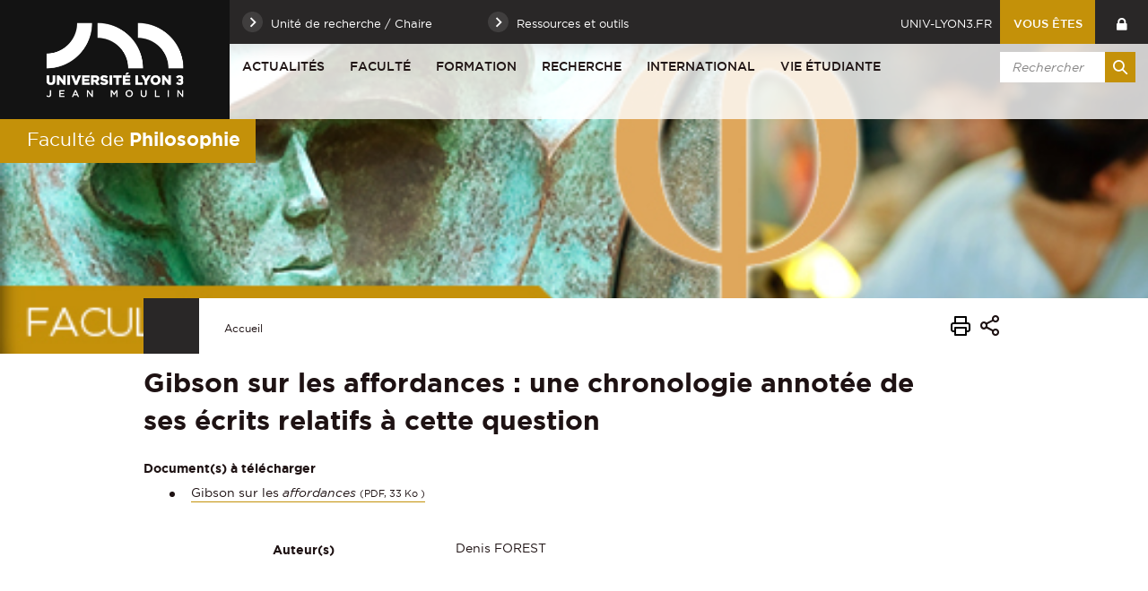

--- FILE ---
content_type: text/html;charset=UTF-8
request_url: https://facdephilo.univ-lyon3.fr/gibson-sur-les-affordances-une-chronologie-annotee-de-ses-ecrits-relatifs-a-cette-question
body_size: 12375
content:
























<!-- Ne pas supprimer l'import de FrontUtil -->







<!-- Ne pas supprimer l'import de EscapeString -->

<!DOCTYPE html>
<!--[if IE 9]>    <html class="no-js ie ie9 html" xmlns="http://www.w3.org/1999/xhtml" lang="fr" xml:lang="fr"> <![endif]-->
<!--[if gt IE 9]> <html class="no-js ie html" xmlns="http://www.w3.org/1999/xhtml" lang="fr" xml:lang="fr"> <![endif]-->
<!--[if !IE]> --> <html class="no-js html" xmlns="http://www.w3.org/1999/xhtml" lang="fr" xml:lang="fr"> <!-- <![endif]-->
<head>
    
    <!-- Google Tag Manager -->
    <script type="opt-in" data-type="application/javascript" data-name="analytics_cookies">
    (function(w,d,s,l,i){w[l]=w[l]||[];w[l].push({'gtm.start':
            new Date().getTime(),event:'gtm.js'});var f=d.getElementsByTagName(s)[0],
        j=d.createElement(s),dl=l!='dataLayer'?'&l='+l:'';j.async=true;j.src=
        'https://www.googletagmanager.com/gtm.js?id='+i+dl;f.parentNode.insertBefore(j,f);
    })(window,document,'script','dataLayer','GTM-PR34Q6V');</script>
    <!-- End Google Tag Manager -->

    <meta name="google-site-verification" content="X-r4saRCeMkEs5n9wNWq3JHZ6y7LoyTHbVkvZFRsm4s" />

    <meta name="viewport" content="width=device-width, initial-scale=1.0" />
    













<!-- Ne pas supprimer l'import de FrontUtil -->
<!-- Ne pas supprimer l'import de PropertyHelper -->


<!-- Ne pas supprimer l'import de EscapeString -->
<meta name="description" content="" />
        <meta name="DC.Description" lang="fr-FR" content="" />
        <meta itemprop="description" content="" />
        <meta property="og:description" content="" />
        
        <meta itemprop="name" content="Gibson sur les affordances : une chronologie annotée de ses écrits relatifs à cette question" />
        <meta property="og:title" content="Gibson sur les affordances : une chronologie annotée de ses écrits relatifs à cette question" />
        <meta property="og:site_name" content="Faculté de Philosophie - Université Jean Moulin Lyon 3" />
        <meta property="og:type" content="article" />
        <meta property="og:url" content="https://facdephilo.univ-lyon3.fr/gibson-sur-les-affordances-une-chronologie-annotee-de-ses-ecrits-relatifs-a-cette-question" />
        <meta itemprop="image" content="https://facdephilo.univ-lyon3.fr/images/logo.png" />
        <meta property="og:image" content="https://facdephilo.univ-lyon3.fr/images/logo.png" />
<meta http-equiv="content-type" content="text/html; charset=utf-8" />
<title>Gibson sur les affordances : une chronologie annotée de ses écrits relatifs à cette question - Faculté de Philosophie - Université Jean Moulin Lyon 3</title><link rel="canonical" href="/gibson-sur-les-affordances-une-chronologie-annotee-de-ses-ecrits-relatifs-a-cette-question" />
<link rel="icon" type="image/png" href="/uas/phi/FAVICON/favicon.png" />
<meta http-equiv="pragma" content="no-cache" />

<link rel="schema.DC" href="http://purl.org/dc/elements/1.1/" />
<meta name="DC.Title" content="Gibson sur les affordances : une chronologie annotée de ses écrits relatifs à cette question - Faculté de Philosophie - Université Jean Moulin Lyon 3" />
<meta name="DC.Creator" content="web-philo web-philo" />
<meta name="DC.Subject" lang="fr-FR" content="" />
<meta name="DC.Description" lang="fr-FR" content="" />
<meta name="DC.Publisher" content="web-philo web-philo" />
<meta name="DC.Date.created" scheme="W3CDTF" content="20071029 00:00:00.0" />
<meta name="DC.Date.modified" scheme="W3CDTF" content="20071029 00:00:00.0" />
<meta name="DC.Language" scheme="RFC3066" content="fr-FR" />
<meta name="DC.Rights" content="Copyright &copy; Faculté de Philosophie - Université Jean Moulin Lyon 3" />

<meta name="author" lang="fr_FR" content="web-philo web-philo" />
<meta name="keywords" content="" />
<meta name="description" content="" />
<meta name="Date-Creation-yyyymmdd" content="20071029 00:00:00.0" />
<meta name="Date-Revision-yyyymmdd" content="20071029 00:00:00.0" />
<meta name="copyright" content="Copyright &copy; Faculté de Philosophie - Université Jean Moulin Lyon 3" />
<meta name="reply-to" content="webmaster@univ-lyon3.fr" />
<meta name="category" content="Internet" />
<meta name="robots" content="index, follow" />
<meta name="distribution" content="global" />
<meta name="identifier-url" content="https://facdephilo.univ-lyon3.fr/" />
<meta name="resource-type" content="document" />
<meta name="expires" content="-1" />
<meta name="Generator" content="" />
<meta name="Formatter" content="" />


    <link rel="start" title="Accueil" href="https://facdephilo.univ-lyon3.fr/" />
    <link rel="alternate" type="application/rss+xml" title="Fil RSS des dix dernières actualités" href="https://facdephilo.univ-lyon3.fr/adminsite/webservices/export_rss.jsp?NOMBRE=10&amp;CODE_RUBRIQUE=PHI-ACCUEIL&amp;LANGUE=0" />
    

    <link rel="stylesheet" type="text/css" media="screen" href="https://facdephilo.univ-lyon3.fr/wro/jQueryCSS_2017/4f09505c023ee9faad90b029013642f69c694251.css"/>
    <link rel="stylesheet" type="text/css" media="print" href="https://facdephilo.univ-lyon3.fr/wro/styles-print_2017/1fc1b2f8e0375172cba781883c94db697ef168fa.css"/>
    <link rel="stylesheet" type="text/css" media="screen" href="https://facdephilo.univ-lyon3.fr/wro/styles_2017/dd5fc69cf898c9d09824e330717dd866a631e3c6.css"/>
    














<style type="text/css" media="screen">
/*  remplacer par variable bandeau (de site) usine à sites */
#bandeau {
		background-image : url(https://facdephilo.univ-lyon3.fr/medias/photo/bandeau-philo_1380104747861.jpg);
		background-color: #19476B;
	
}




	

        :root {
            --uas-couleur-principale: #c49109;
            --uas-couleur-principale-rgb: 196 145 9;
        }

		::-webkit-selection {
		  background: #c49109;
		}

		::-moz-selection {
		  background: #c49109;
		}

		::selection {
		  background: #c49109;
		}

		h2, h5 {
		  color: #c49109;
		}

		a, .a {
		  border-color: #c49109;
		}

		cite::before, blockquote::before, q::before {
		  color: #c49109;
		}

		.highlight,
        mark{
		  background-color: #c49109;
		}

		.select_style,
		textarea,
		input[type="text"],
		input[type="password"],
		input[type="file"],
		input[type="number"],
		input[type="email"] {
		  border-color: #c49109;
		}

		button, .button {
		  border-color: #c49109;
		}

		[type="submit"],
		[type="reset"],
		[type="button"],
		.submit,
		.reset {
		  background-color: #c49109;
		}
		[type="submit"]:hover, [type="submit"]:active, [type="submit"]:focus,
		[type="reset"]:hover,
		[type="reset"]:active,
		[type="reset"]:focus,
		[type="button"]:hover,
		[type="button"]:active,
		[type="button"]:focus,
		.submit:hover,
		.submit:active,
		.submit:focus,
		.reset:hover,
		.reset:active,
		.reset:focus {
		  background-color: #896506;
		}

		header #profil {
		  background: #c49109;
		}

		.header_lien:hover, .header_lien:active, .header_lien:focus, .header_lien.active, .header_toogle__libelle-texte:hover, .header_toogle__libelle-texte:active, .header_toogle__libelle-texte:focus, .header_toogle__libelle-texte.active, .header_toogle__libelle:hover, .header_toogle__libelle:active, .header_toogle__libelle:focus, .header_toogle__libelle.active {
		  background: #c49109;
		}

		#retour_haut_page a {
		  background: #c49109;
		}

		#acces_directs .header_toogle__libelle:active::before, #acces_directs .header_toogle__libelle:focus::before, #acces_directs .header_toogle__libelle:hover::before, #acces_directs .header_toogle__libelle a:visited::before, #acces_directs .header_toogle__libelle.active::before {
		  color: #c49109;
		}

		#recherche-simple button::before {
		  background: #c49109;
		}

		#baseline {
		  background: #c49109;
		}

		#actions-fiche a:hover, #actions-fiche a:active, #actions-fiche a:focus, #actions-fiche a[aria-expanded="true"], #actions-fiche button:hover, #actions-fiche button:active, #actions-fiche button:focus, #actions-fiche button[aria-expanded="true"] {
		  color: #c49109;
		}

		#menu_principal > li > button:hover, #menu_principal > li > button:active, #menu_principal > li > button:focus, #menu_principal > li > button.active,
		#menu_principal > li > a:hover,
		#menu_principal > li > a:active,
		#menu_principal > li > a:focus,
		#menu_principal > li > a.active,
		#menu_principal > li > span:hover,
		#menu_principal > li > span:active,
		#menu_principal > li > span:focus,
		#menu_principal > li > span.active {
		  background: #c49109;
		}

		#menu_principal > li.menu__level__item--actif > button:hover, #menu_principal > li.menu__level__item--actif > button:active, #menu_principal > li.menu__level__item--actif > button:focus, #menu_principal > li.menu__level__item--actif > button.active,
		#menu_principal > li.menu__level__item--actif > a:hover,
		#menu_principal > li.menu__level__item--actif > a:active,
		#menu_principal > li.menu__level__item--actif > a:focus,
		#menu_principal > li.menu__level__item--actif > a.active,
		#menu_principal > li.menu__level__item--actif > span:hover,
		#menu_principal > li.menu__level__item--actif > span:active,
		#menu_principal > li.menu__level__item--actif > span:focus,
		#menu_principal > li.menu__level__item--actif > span.active {
		  background: #c49109;
		}

		#menu_principal > li .menu__level__items li > button:hover::before, #menu_principal > li .menu__level__items li > button:active::before, #menu_principal > li .menu__level__items li > button:focus::before,
		#menu_principal > li .menu__level__items li > a:hover::before,
		#menu_principal > li .menu__level__items li > a:active::before,
		#menu_principal > li .menu__level__items li > a:focus::before,
		#menu_principal > li .menu__level__items li > span:hover::before,
		#menu_principal > li .menu__level__items li > span:active::before,
		#menu_principal > li .menu__level__items li > span:focus::before {
		  background: #c49109;
		}

		@media screen and (min-width: 50em) {
			#menu_principal > li.menu__level__item--actif > button,
			#menu_principal > li.menu__level__item--actif > a,
			#menu_principal > li.menu__level__item--actif > span{
				background: #c49109;
			}
		}


		#menu_principal > li .menu__level__item--actif > button::before,
		#menu_principal > li .menu__level__item--actif > a::before,
		#menu_principal > li .menu__level__item--actif > span::before {
		  background: #c49109;
		}

		@media screen and (max-width: 49.99em) {
		  #menu_principal .menu__level__item--actif > button,
		  #menu_principal .menu__level__item--actif > a,
		  #menu_principal .menu__level__item--actif > span,
		  #menu_principal .menu__level ul li > .toggler,
		  #menu_principal .menu__level ul li > .toggler:hover,
		  #menu_principal .menu__level ul li > .toggler:active,
		  #menu_principal .menu__level ul li > .toggler:focus,
		  #menu_principal .menu__level--1  .menu__level__item--actif {
		    background: #c49109;
		  }
		}
		.menu__toggle, #menu_principal .toggler, .menu__toggle:focus,  .menu__toggle:active {
		  background: #c49109;
		}

		#menu_secondaire ul a:hover::before, #menu_secondaire ul a:active::before, #menu_secondaire ul a:focus::before, #menu_secondaire ul span:hover::before, #menu_secondaire ul span:active::before, #menu_secondaire ul span:focus::before {
		  background: #c49109;
		}

		#menu_pied_page a::before, #menu_pied_page span::before {
		  color: #c49109;
		}

		#abonnement_newsletter input {
		  border-color: #c49109;
		}

		.toolbox address::before {
		  color: #c49109;
		}

		span.select_style, button, .button {
		  border-color: #c49109;
		}

		span.select_style::before, button::before, .button::before {
		  background-color: #c49109;
		}

		span.select_style:hover::before, span.select_style:focus::before, span.select_style:active::before, button:hover::before, button:focus::before, button:active::before, .button:hover::before, .button:focus::before, .button:active::before {
		  color: #c49109;
		}

		.paragraphe--1, .paragraphe--3,
        .paragraphe--5, .paragraphe--7{
		  border-color: #c49109;
		}

		.paragraphe--2,
        .paragraphe--6{
		  background: #c49109;
		}

		.paragraphe__titre--4,
        .paragraphe__titre--8
        {
		  border-color: #c49109;
		}

		ul.objets strong > a, ul.objets strong > span {
		  border-color: #c49109;
		}

		.temoignage-specifique .temoignage-entete {
		  background: #c49109;
		}

		.carousellyon3Card::before {
		  background: #c49109;
		}

		.carousellyon3Card [class^="tabs_tab"]::before {
		  border-color: #c49109;
		}

		.carousellyon3Card [class^="tabs_tab"] h2::after {
		  background-color: #c49109;
		}

		.carousellyon3Card .en_savoir_plus::after {
		  background-color: #c49109;
		}

		.carousellyon3Card .nav_containter .owl-dot.active {
		  background-color: #c49109;
		}

        .zoomSurCard .owl-dot.active{
            background-color: #c49109;
        }

		.actualiteLyon3Card .intitule {
		  background: #c49109;
		}

		#liste_resultats li > a {
		  color: #c49109;
		}

		.couleur_couleur3 {
		  background-color: #c49109;
		}

		.row2_link .button::before {
		  color: #c49109;
		}

		input[type="radio"]:checked + label::before,
		input[type="checkbox"]:checked + label::before {
		  background-color: #c49109;
		}

        @media screen and (max-width: 640px) {
            .search-aggregation {
                background: #c49109;
            }
        }

        .search-aggregation .submit,
        .search-filter__filter-selected{
            background-color: #c49109;
        }

		.fiche.formation .onglets__item:hover, .fiche.formation .onglets__item:active, .fiche.formation .onglets__item:focus, .fiche.formation .onglets__item.onglets__item--actif {
		  background-color: #c49109;
		}

		.fiche.formation .informations-mentions .liste-definitions__terme {
		  color: #c49109;
		}

        .fiche.laboratoire .onglets__item:hover, .fiche.laboratoire .onglets__item:active, .fiche.laboratoire .onglets__item:focus, .fiche.laboratoire .onglets__item.onglets__item--actif {
            background-color: #c49109;
        }

        .fiche.defaultstructureksup .onglets__item:hover, .fiche.defaultstructureksup .onglets__item:active, .fiche.defaultstructureksup .onglets__item:focus, .fiche.defaultstructureksup .onglets__item.onglets__item--actif {
            background-color: #c49109;
        }
		.encadre__infos-actu .icon {
		  color: #c49109;
		}

		.filtre_nb:hover::before, .filtre_nb:focus::before, .filtre_nb:active::before,
        .actualiteLyon3Card .photo:hover::before, .actualiteLyon3Card .photo:focus::before, .actualiteLyon3Card .photo:active::before,
        .zoomSurCard__vignette:hover::before, .zoomSurCard__vignette:focus::before, .zoomSurCard__vignette:active::before,
        .vignette_deco:hover::before, .vignette_deco:focus::before, .vignette_deco:active::before {
		  background-color: #c49109;
		}

		div.commentaires__saisie.plier-deplier .plier-deplier__bouton, div.fiches__ajout {
		  background: #c49109;
		}

		#body .mfp-arrow {
		  background: #c49109;
		}

		.banner_cookie__button--accept, .banner_cookie__close {
		  background: #c49109;
		}

		.banner_cookie__button--accept:hover, .banner_cookie__button--accept:active, .banner_cookie__button--accept:focus, .banner_cookie__close:hover, .banner_cookie__close:active, .banner_cookie__close:focus {
		  background-color: #896506;
		}

		.banner_cookie__button--en_savoir_plus::after {
		  background: #c49109;
		}

		.banner_cookie__button--en_savoir_plus:hover::after, .banner_cookie__button--en_savoir_plus:focus::after, .banner_cookie__button--en_savoir_plus:active::after {
		  background-color: #896506;
		}

		/* Newsletter*/
		.style1 {
		  border-bottom-color: #c49109;
		}
		.style1 h3 {
		  color: #c49109;
		}

		.style2 {
		  background-color: #c49109;
		  border-bottom-color: #c49109;
		}
		.style2 h3 {
		  background-color: #c49109;
		}

		.style3 {
		  border-bottom-color: #c49109;
		}
		#body .extension-agenda th{
			background-color: #c49109;
		}

        .taglink__item:before{
            background-color: #c49109;
        }

        .taglink__item:hover{
            border-color: #c49109;
        }

        .tabs_toggler.tabs_toggler.active::before {
            background-color: #c49109;
        }

        .accordion_toggler {
            background-color: rgba(196,145,9,0.1);
        }

        .documents_hal.documents_hal .mapViewModel_hal_groupement details:not(.details_hal--summary) > summary {
            background-color: rgba(196,145,9,0.1);
        }

        .accordion_toggler::after,
        .documents_hal.documents_hal .mapViewModel_hal_groupement details:not(.details_hal--summary) > summary::after {
            background-color: #c49109;
        }

        button.orejime-Button--save,
        button.orejime-Button--save:focus,
        button.orejime-Button--save:active,
        button.orejime-AppToggles-enableAll,
        button.orejime-AppToggles-enableAll:focus,
        button.orejime-AppToggles-enableAll:active,
        button.orejime-Button--info {
            background-color: #c49109;
            border: solid 1px#c49109;
        }

        button.orejime-Button--info:focus {
            color: #c49109;
        }

        button.orejime-Button:hover,
        button.orejime-Button--save:hover {
            background-color: #7f5e05;
        }

        button.orejime-Button--decline,
        button.orejime-Notice-learnMoreButton {
            background-color: #c49109;
            border-color: #c49109;
        }

        .orejime-AppItem-slider {
            background-color: #c49109;
        }

        .orejime-AppItem-input:checked + .orejime-AppItem-label .orejime-AppItem-slider {
            background-color: #7f5e05;
        }

        .orejime-content__context-notice .orejime .context-notice .cm-btn.cm-btn-success-var {
            background-color: #c49109;
        }

        .orejime-content__context-notice .orejime .context-notice .cm-btn.cm-btn-success-var:hover {
            background-color: #7f5e05;
        }

        body.formation h3 a[data-toggle]:hover::after,
        body.formation h3 a[data-toggle]:focus-visible::after,
        body.formation .formation__parcours h3:hover::after,
        body.formation .formation__parcours h3:focus-visible::after,
        body.recherche .formation__parcours h3:hover::after,
        body.recherche .formation__parcours h3:focus-visible::after {
            background-image: url('data:image/svg+xml,<svg width="20" height="20" viewBox="0 0 20 20" fill="none" xmlns="http://www.w3.org/2000/svg"><path d="M10 12.9167C9.89036 12.9174 9.78164 12.8964 9.68011 12.8549C9.57858 12.8134 9.48623 12.7523 9.40837 12.6751L6.07503 9.34174C5.99733 9.26404 5.9357 9.1718 5.89365 9.07028C5.8516 8.96876 5.82996 8.85996 5.82996 8.75007C5.82996 8.64019 5.8516 8.53138 5.89365 8.42986C5.9357 8.32835 5.99733 8.2361 6.07503 8.15841C6.15273 8.08071 6.24497 8.01907 6.34649 7.97702C6.44801 7.93497 6.55682 7.91333 6.6667 7.91333C6.77658 7.91333 6.88539 7.93497 6.98691 7.97702C7.08843 8.01907 7.18067 8.08071 7.25837 8.15841L10 10.9167L12.75 8.26674C12.8267 8.1815 12.9201 8.11299 13.0245 8.0655C13.1288 8.01801 13.2418 7.99257 13.3565 7.99075C13.4711 7.98893 13.5848 8.01079 13.6906 8.05495C13.7964 8.09911 13.892 8.16462 13.9713 8.24739C14.0506 8.33016 14.112 8.42841 14.1516 8.53599C14.1913 8.64356 14.2083 8.75816 14.2016 8.87261C14.1949 8.98705 14.1646 9.09889 14.1128 9.20112C14.0609 9.30335 13.9885 9.39377 13.9 9.46674L10.5667 12.6834C10.4143 12.8303 10.2117 12.9138 10 12.9167Z" fill="%23c49109"/></svg>');
        }
        .accordion_toggler__btn:focus{
            border-color: #c49109;
        }
        .documents_hal{
--hal-tag-background-color: #c49109;
--hal-accent-color: #c49109;
--hal-tag-color: #ffffff;
}
.documents_hal .url_hal a:hover,
.documents_hal .all-results_hal a:hover {
--hal-tag-background-color: #ffffff;
--hal-accent-color: #ffffff;
color: #c49109;
}

</style>

    <script type="text/javascript">var html = document.getElementsByTagName('html')[0]; html.className = html.className.replace('no-js', 'js');</script>
    
    
    <script type="text/javascript" src="https://facdephilo.univ-lyon3.fr/wro/scripts/57199291d8df116bb20185193c191580e2abc908.js"></script>
</head>

<body id="body" class="fiche document site_secondaire" data-toggle="#menu_principal .active, .header_toogle .active, .menu_toggle .active, #call-to-actions .active" data-toggle-bubble>

    
    <p id="liens_evitement">
        <a href="#contenu-encadres">Aller au contenu</a> |
        <a href="#menu_principal">Navigation</a> |
        <a href="#acces_directs">Accès directs</a> |
        <a href="#connexion">Connexion</a>
    </p>


<header class="has_bandeau scrollable-section" data-section-title="Haut de page">
   <div class="header_cols clearfix"><!--
	   --><div class="header_col1">
	    	






<div class="banniere" role="banner">
	
		<a href="/"  class="banniere__logo " title="Faculté de Philosophie - Université Jean Moulin Lyon 3 - Retour à la page d'accueil">
	        <span><img src="/uas/phi/LOGO/logo_lyon3_site_web.png" alt="logo" title="Faculté de Philosophie - Université Jean Moulin Lyon 3 - Retour à la page d'accueil" /></span>
	    </a>
	    <img class="spacer_logo" src="/uas/phi/LOGO/logo_lyon3_site_web.png" alt="logo" title="Faculté de Philosophie - Université Jean Moulin Lyon 3 - Retour à la page d'accueil"/>
	
</div>
	      </div><!--
	   --><div class="header_col2"><!--
	      --><div class="header_col2__ligne1 clearfix">
	    		<div class="col2__ligne1__left_side">
	    			
<ul id="acces_directs" aria-hidden="true"><!-- 
    




	       --><li class="acces-directs menu__level__item header_toogle">
			               	<button class="header_toogle__libelle" data-toggle="[data-toggle-id='acces-1']" data-toggle-group="menus" type="button"><span class="header_toogle__libelle-texte">Unité de recherche / Chaire</span></button>
			                <div class="menu__level header_toogle__menu" data-toggle-id="acces-1" data-toggle-target><!--
				                 
				               	  		--><ul class="menu_level1_list">
												<li class="menu_level1_item">
													
														<a href="https://facdephilo.univ-lyon3.fr/institut-de-recherches-philosophiques-de-lyon" class="type_rubrique_0004 item_level1">Institut de Recherches Philosophiques de Lyon</a>
													
													
												</li>
											</ul><!--
											
				               	  		--><ul class="menu_level1_list">
												<li class="menu_level1_item">
													
														<a href="https://facdephilo.univ-lyon3.fr/chaire-valeurs-du-soin-centre-patient" class="type_rubrique_0004 item_level1">Chaire Valeurs du soin</a>
													
													
												</li>
											</ul><!--
											
			                   
			              --></div>
		                
			               	<button class="header_toogle__libelle" data-toggle="[data-toggle-id='acces-2']" data-toggle-group="menus" type="button"><span class="header_toogle__libelle-texte">Ressources et outils</span></button>
			                <div class="menu__level header_toogle__menu" data-toggle-id="acces-2" data-toggle-target><!--
				                 
				               	  		--><ul class="menu_level1_list">
												<li class="menu_level1_item">
													
														<span class="item_level1">Ressources</span>
													
													
														<ul class="menu_level2_list">
															
																<li class="menu_level2_item">
																	
																		<a href="https://facdephilo.univ-lyon3.fr/bibliotheques-universitaires" class="type_rubrique_0004 item_level2"  >Bibliothèques Universitaires</a>
																	
																</li>
															
																<li class="menu_level2_item">
																	
																		<a href="https://facdephilo.univ-lyon3.fr/centre-de-competences-en-langues-2" class="type_rubrique_0004 item_level2"  >Centre de compétences en langues</a>
																	
																</li>
															
																<li class="menu_level2_item">
																	
																		<a href="https://facdephilo.univ-lyon3.fr/mediatheque" class="type_rubrique_0004 item_level2"  >Médiathèque</a>
																	
																</li>
															
																<li class="menu_level2_item">
																	
																		<a href="https://facdephilo.univ-lyon3.fr/u3e-site-d-emploi-de-l-universite" class="type_rubrique_0004 item_level2"  >U3e, site d'emploi de l'Université</a>
																	
																</li>
															
																<li class="menu_level2_item">
																	
																		<a href="https://facdephilo.univ-lyon3.fr/web-tv" class="type_rubrique_0004 item_level2"  >Web TV</a>
																	
																</li>
															
														</ul>
													
												</li>
											</ul><!--
											
				               	  		--><ul class="menu_level1_list">
												<li class="menu_level1_item">
													
														<span class="item_level1">Outils</span>
													
													
														<ul class="menu_level2_list">
															
																<li class="menu_level2_item">
																	
																		<a href="https://facdephilo.univ-lyon3.fr/intranet" class="type_rubrique_0004 item_level2"  >Intranet</a>
																	
																</li>
															
																<li class="menu_level2_item">
																	
																		<a href="https://facdephilo.univ-lyon3.fr/mot-de-passe" class="type_rubrique_0004 item_level2"  >Mot de passe</a>
																	
																</li>
															
																<li class="menu_level2_item">
																	
																		<a href="https://facdephilo.univ-lyon3.fr/annuaire" class="type_rubrique_0004 item_level2"  >Annuaire</a>
																	
																</li>
															
														</ul>
													
												</li>
											</ul><!--
											
			                   
			              --></div>
		                
	          
	       </li><!--

 --></ul>
	    		</div>
	    		<div class="col2__ligne1__right_side clearfix"><!--
	    			






		--><a class="header_lien lien_site_principal" href="https://www.univ-lyon3.fr/" title="Retourner au site principal">univ-lyon3.fr</a><!--
	

	    			







	    			



            --><div id="profil" class="menu__level__item header_toogle">
                    <button class="header_toogle__libelle" data-toggle="[data-toggle-id='profil-0']" data-toggle-group="menus" type="button"><span class="header_toogle__libelle-texte">Vous êtes</span></button>
                    <div class="menu__level header_toogle__menu" data-toggle-id="profil-0" data-toggle-target>
                       <ul>
                           
                            <li class="menu__level__item">
                                
                                    <a href="https://facdephilo.univ-lyon3.fr/futur-etudiant" class="type_rubrique_0001">Futur étudiant</a>
                                 
                            </li>
                          
                            <li class="menu__level__item">
                                
                                    <a href="https://facdephilo.univ-lyon3.fr/etudiant" class="type_rubrique_0001">Étudiant</a>
                                 
                            </li>
                          
                            <li class="menu__level__item">
                                
                                    <a href="https://facdephilo.univ-lyon3.fr/enseignant-chercheur" class="type_rubrique_0001">Enseignant-chercheur</a>
                                 
                            </li>
                          
                            <li class="menu__level__item">
                                
                                    <a href="https://facdephilo.univ-lyon3.fr/entreprise" class="type_rubrique_0001">Entreprise</a>
                                 
                            </li>
                          
                            <li class="menu__level__item">
                                
                                    <a href="https://facdephilo.univ-lyon3.fr/journaliste" class="type_rubrique_0001">Journaliste</a>
                                 
                            </li>
                          
                       </ul>
                    </div>
               
            </div><!--
	    			

--><div id="recherche-simple-mobile" class="header_toogle">
    <button class="header_toogle__libelle" data-toggle="[data-toggle-id='recherchesimple']" data-toggle-group="menus" type="button"><span class="icon icon-search header_toogle__libelle-texte"></span></button>
    <div data-toggle-id="recherchesimple" class="header_toogle__menu" data-toggle-target><!--
        













--><div id="recherche-simple">
    <form action="/search" method="get" itemprop="potentialAction" itemscope itemtype="http://schema.org/SearchAction" class="search-form search-form--default">
        <meta itemprop="target" content="/search?beanKey=150bfcee-1f87-11e7-a0e0-b753bedcad22&l=0&q="/>
        <input type="hidden" name="beanKey" value="150bfcee-1f87-11e7-a0e0-b753bedcad22" />
        
            <input type="hidden" name="site" value="PHI-ACCUEIL" />
        
        <input type="hidden" name="l" value="0"/>
        <input type="hidden" name="RH" value="INS-PHIart"/>
        <input itemprop="query-input" name="q" role="search" type="text" id="default-MOTS_CLEFS" value="" placeholder="Rechercher" title="Recherche par mots-clés" /><!--
        --><button type="submit" title="Rechercher" value=""><span class="recherche-simple__label">Rechercher</span></button>
    </form>
</div><!--

    --></div>
</div><!--
	    			













					--><a class="header_lien header_menu_intranet" href="https://facdephilo.univ-lyon3.fr/intranet-1" class="type_rubrique_0004" title="Intranet"></a><!--
				

	    	--></div>
	    	</div><!--
	     --><div class="header_col2__ligne2"><!--
		     --><div id="menu" role="navigation" aria-expanded="false">
			        <button class="menu__toggle" data-toggle="body" data-toggle-class="show-menu" aria-label="Menu principal">
			            <span class="icon- open-menu">menu</span>
			            <span class="icon- close-menu">close</span>
			        </button>
			        



















    








    
    
        
        
            <ul class="menu__level  menu__level--0"  id="menu_principal"><!--
        
        
        
    

    
        
        
        
        
            
        

        --><li class="menu__level__item item__level--0    menu__level__item--first-column"><!--

        
            
             
            
            
                --><button class="libelle" type="button" data-toggle="[data-toggle-id='PHI-ACTU']" data-toggle-group="menus">Actualités</button><!--
            
        

        
        
            --><button class="toggler" data-toggle="[data-toggle-id='PHI-ACTU']" data-toggle-group="menus-toggler" type="button">
                <span class="icon-expand_more more"></span>
                <span class="icon-expand_less less"></span>
            </button><!--
        

        
        
            -->
















    
    
        
        
        
        
            <div class="menu__level  menu__level--1 " data-toggle-id="PHI-ACTU" >
                <div>
                    
                        <div class="menu__level__items">

                    
                    <ul><!--


        
    

    
        
        
        
        

        --><li class="menu__level__item item__level--1    menu__level__item--first-column"><!--

        
            
             
                --><a class="libelle link type_rubrique_0001" href="https://facdephilo.univ-lyon3.fr/agenda-2" aria-expanded="false">Agenda</a><!--
            
            
            
        

        
        

        
        
            -->
















<!--
        

        --></li><!--
    
        
        
        
        

        --><li class="menu__level__item item__level--1    menu__level__item--first-column"><!--

        
            
             
                --><a class="libelle link type_rubrique_0001" href="https://facdephilo.univ-lyon3.fr/societe-rhodanienne" aria-expanded="false">Société Rhodanienne</a><!--
            
            
            
        

        
        
            --><button class="toggler" data-toggle="[data-toggle-id='PHI-SRP']" data-toggle-group="PHI-ACTU-toggler" type="button">
                <span class="icon-expand_more more"></span>
                <span class="icon-expand_less less"></span>
            </button><!--
        

        
        
            -->
















    
    
        
        
        
        
            <div class="menu__level  menu__level--2 " data-toggle-id="PHI-SRP" >
                <div>
                    
                    <ul><!--


        
    

    
        
        
        
        

        --><li class="menu__level__item item__level--2    menu__level__item--first-column"><!--

        
            
             
                --><a class="libelle link type_rubrique_0001" href="https://facdephilo.univ-lyon3.fr/agenda-3" aria-expanded="false">Agenda</a><!--
            
            
            
        

        
        

        
        

        --></li><!--
    
        
        
        
        

        --><li class="menu__level__item item__level--2    menu__level__item--first-column"><!--

        
            
             
                --><a class="libelle link type_rubrique_0001" href="https://facdephilo.univ-lyon3.fr/textes-et-videos" aria-expanded="false">Textes et vidéos</a><!--
            
            
            
        

        
        

        
        

        --></li><!--
    
        
        
        
        

        --><li class="menu__level__item item__level--2    menu__level__item--last-column"><!--

        
            
             
                --><a class="libelle link type_rubrique_0001" href="https://facdephilo.univ-lyon3.fr/archives-4" aria-expanded="false">Archives</a><!--
            
            
            
        

        
        

        
        

        --></li><!--
    

    --></ul><!--

    
    
        

            --></div>
        </div><!--
    
	-->

<!--
        

        --></li><!--
    
        
        
        
        

        --><li class="menu__level__item item__level--1    menu__level__item--first-column"><!--

        
            
             
                --><a class="libelle link type_rubrique_0001" href="https://facdephilo.univ-lyon3.fr/publications" aria-expanded="false">Publications</a><!--
            
            
            
        

        
        

        
        
            -->
















<!--
        

        --></li><!--
    
        
        
        
        

        --><li class="menu__level__item item__level--1    menu__level__item--last-column"><!--

        
            
             
                --><a class="libelle link type_rubrique_0001" href="https://facdephilo.univ-lyon3.fr/podcasts" aria-expanded="false">Podcasts</a><!--
            
            
            
        

        
        

        
        
            -->
















<!--
        

        --></li><!--
    
        
        
        
        

        --><li class="menu__level__item item__level--1    menu__level__item--last-column"><!--

        
            
             
                --><a class="libelle link type_rubrique_0001" href="https://facdephilo.univ-lyon3.fr/videos" aria-expanded="false">Vidéos</a><!--
            
            
            
        

        
        

        
        
            -->
















<!--
        

        --></li><!--
    
        
        
        
        

        --><li class="menu__level__item item__level--1    menu__level__item--last-column"><!--

        
            
             
                --><a class="libelle link type_rubrique_0001" href="https://facdephilo.univ-lyon3.fr/toutes-les-actus" aria-expanded="false">Toutes les actus</a><!--
            
            
            
        

        
        
            --><button class="toggler" data-toggle="[data-toggle-id='1175506162099']" data-toggle-group="PHI-ACTU-toggler" type="button">
                <span class="icon-expand_more more"></span>
                <span class="icon-expand_less less"></span>
            </button><!--
        

        
        
            -->
















    
    
        
        
        
        
            <div class="menu__level  menu__level--2 " data-toggle-id="1175506162099" >
                <div>
                    
                    <ul><!--


        
    

    
        
        
        
        

        --><li class="menu__level__item item__level--2    menu__level__item--first-column"><!--

        
            
             
                --><a class="libelle link type_rubrique_0001" href="https://facdephilo.univ-lyon3.fr/2025-2026" aria-expanded="false">2025-2026</a><!--
            
            
            
        

        
        

        
        

        --></li><!--
    
        
        
        
        

        --><li class="menu__level__item item__level--2    menu__level__item--first-column"><!--

        
            
             
                --><a class="libelle link type_rubrique_0001" href="https://facdephilo.univ-lyon3.fr/2024-2025" aria-expanded="false">2024-2025</a><!--
            
            
            
        

        
        

        
        

        --></li><!--
    
        
        
        
        

        --><li class="menu__level__item item__level--2    menu__level__item--last-column"><!--

        
            
             
                --><a class="libelle link type_rubrique_0001" href="https://facdephilo.univ-lyon3.fr/2023-2024" aria-expanded="false">2023-2024</a><!--
            
            
            
        

        
        

        
        

        --></li><!--
    
        
        
        
        

        --><li class="menu__level__item item__level--2    menu__level__item--last-column"><!--

        
            
             
                --><a class="libelle link type_rubrique_0001" href="https://facdephilo.univ-lyon3.fr/2022-2023" aria-expanded="false">2022-2023</a><!--
            
            
            
        

        
        

        
        

        --></li><!--
    

    --></ul><!--

    
    
        

            --></div>
        </div><!--
    
	-->

<!--
        

        --></li><!--
    

    --></ul><!--

    
    
        
            --></div><!--
            
        

            --></div>
        </div><!--
    
	-->

<!--
        

        --></li><!--
    
        
        
        
        
            
        

        --><li class="menu__level__item item__level--0    menu__level__item--first-column"><!--

        
            
             
            
            
                --><button class="libelle" type="button" data-toggle="[data-toggle-id='PHI-PRES']" data-toggle-group="menus">Faculté</button><!--
            
        

        
        
            --><button class="toggler" data-toggle="[data-toggle-id='PHI-PRES']" data-toggle-group="menus-toggler" type="button">
                <span class="icon-expand_more more"></span>
                <span class="icon-expand_less less"></span>
            </button><!--
        

        
        
            -->
















    
    
        
        
        
        
            <div class="menu__level  menu__level--1 " data-toggle-id="PHI-PRES" >
                <div>
                    
                        <div class="menu__level__items">

                    
                    <ul><!--


        
    

    
        
        
        
        

        --><li class="menu__level__item item__level--1    menu__level__item--first-column"><!--

        
            
             
                --><a class="libelle link type_rubrique_0001" href="https://facdephilo.univ-lyon3.fr/le-mot-du-doyen" aria-expanded="false">Le mot du Doyen</a><!--
            
            
            
        

        
        

        
        
            -->
















<!--
        

        --></li><!--
    
        
        
        
        

        --><li class="menu__level__item item__level--1    menu__level__item--first-column"><!--

        
            
             
                --><a class="libelle link type_rubrique_0001" href="https://facdephilo.univ-lyon3.fr/organisation" aria-expanded="false">Organisation</a><!--
            
            
            
        

        
        

        
        
            -->
















<!--
        

        --></li><!--
    
        
        
        
        

        --><li class="menu__level__item item__level--1    menu__level__item--first-column"><!--

        
            
             
                --><a class="libelle link type_rubrique_0001" href="https://facdephilo.univ-lyon3.fr/enseignants" aria-expanded="false">Enseignants</a><!--
            
            
            
        

        
        

        
        
            -->
















<!--
        

        --></li><!--
    
        
        
        
        

        --><li class="menu__level__item item__level--1    menu__level__item--last-column"><!--

        
            
             
                --><a class="libelle link type_rubrique_0001" href="https://facdephilo.univ-lyon3.fr/responsables-pedagogiques" aria-expanded="false">Responsables pédagogiques</a><!--
            
            
            
        

        
        

        
        
            -->
















<!--
        

        --></li><!--
    
        
        
        
        

        --><li class="menu__level__item item__level--1    menu__level__item--last-column"><!--

        
            
             
                --><a class="libelle link type_rubrique_0001" href="https://facdephilo.univ-lyon3.fr/portraits-temoignages" aria-expanded="false">Portraits / témoignages</a><!--
            
            
            
        

        
        

        
        
            -->
















<!--
        

        --></li><!--
    
        
        
        
        

        --><li class="menu__level__item item__level--1    menu__level__item--last-column"><!--

        
            
             
                --><a class="libelle link type_rubrique_0001" href="https://facdephilo.univ-lyon3.fr/partenaires-1" aria-expanded="false">Partenaires</a><!--
            
            
            
        

        
        

        
        
            -->
















<!--
        

        --></li><!--
    

    --></ul><!--

    
    
        
            --></div><!--
            
        

            --></div>
        </div><!--
    
	-->

<!--
        

        --></li><!--
    
        
        
        
        
            
        

        --><li class="menu__level__item item__level--0    menu__level__item--first-column"><!--

        
            
             
            
            
                --><button class="libelle" type="button" data-toggle="[data-toggle-id='PHI-FORM']" data-toggle-group="menus">Formation</button><!--
            
        

        
        
            --><button class="toggler" data-toggle="[data-toggle-id='PHI-FORM']" data-toggle-group="menus-toggler" type="button">
                <span class="icon-expand_more more"></span>
                <span class="icon-expand_less less"></span>
            </button><!--
        

        
        
            -->
















    
    
        
        
        
        
            <div class="menu__level  menu__level--1 " data-toggle-id="PHI-FORM" >
                <div>
                    
                        <div class="menu__level__items">

                    
                    <ul><!--


        
    

    
        
        
        
        

        --><li class="menu__level__item item__level--1    menu__level__item--first-column"><!--

        
            
             
                --><a class="libelle link type_rubrique_0001" href="https://facdephilo.univ-lyon3.fr/nos-formations" aria-expanded="false">Nos formations</a><!--
            
            
            
        

        
        

        
        
            -->
















<!--
        

        --></li><!--
    
        
        
        
        

        --><li class="menu__level__item item__level--1    menu__level__item--first-column"><!--

        
            
             
                --><a class="libelle link type_rubrique_0001" href="https://facdephilo.univ-lyon3.fr/licence" aria-expanded="false">Licence</a><!--
            
            
            
        

        
        

        
        
            -->
















<!--
        

        --></li><!--
    
        
        
        
        

        --><li class="menu__level__item item__level--1    menu__level__item--first-column"><!--

        
            
             
                --><a class="libelle link type_rubrique_0001" href="https://facdephilo.univ-lyon3.fr/master" aria-expanded="false">Master</a><!--
            
            
            
        

        
        

        
        
            -->
















<!--
        

        --></li><!--
    
        
        
        
        

        --><li class="menu__level__item item__level--1    menu__level__item--first-column"><!--

        
            
             
                --><a class="libelle link type_rubrique_0001" href="https://facdephilo.univ-lyon3.fr/doctorat" aria-expanded="false">Doctorat</a><!--
            
            
            
        

        
        

        
        
            -->
















<!--
        

        --></li><!--
    
        
        
        
        

        --><li class="menu__level__item item__level--1    menu__level__item--last-column"><!--

        
            
             
                --><a class="libelle link type_rubrique_0001" href="https://facdephilo.univ-lyon3.fr/diplome-d-universite" aria-expanded="false">Diplôme d'Université</a><!--
            
            
            
        

        
        

        
        
            -->
















<!--
        

        --></li><!--
    
        
        
        
        

        --><li class="menu__level__item item__level--1    menu__level__item--last-column"><!--

        
            
             
                --><a class="libelle link type_rubrique_0001" href="https://facdephilo.univ-lyon3.fr/anglais-de-specialite-1" aria-expanded="false">Anglais de spécialité</a><!--
            
            
            
        

        
        

        
        
            -->
















<!--
        

        --></li><!--
    
        
        
        
        

        --><li class="menu__level__item item__level--1    menu__level__item--last-column"><!--

        
            
             
                --><a class="libelle link type_rubrique_0001" href="https://facdephilo.univ-lyon3.fr/candidatures" aria-expanded="false">Candidatures</a><!--
            
            
            
        

        
        

        
        
            -->
















<!--
        

        --></li><!--
    

    --></ul><!--

    
    
        
            --></div><!--
            
        

            --></div>
        </div><!--
    
	-->

<!--
        

        --></li><!--
    
        
        
        
        
            
        

        --><li class="menu__level__item item__level--0    menu__level__item--first-column"><!--

        
            
             
            
            
                --><button class="libelle" type="button" data-toggle="[data-toggle-id='PHI-Rech']" data-toggle-group="menus">Recherche</button><!--
            
        

        
        
            --><button class="toggler" data-toggle="[data-toggle-id='PHI-Rech']" data-toggle-group="menus-toggler" type="button">
                <span class="icon-expand_more more"></span>
                <span class="icon-expand_less less"></span>
            </button><!--
        

        
        
            -->
















    
    
        
        
        
        
            <div class="menu__level  menu__level--1 " data-toggle-id="PHI-Rech" >
                <div>
                    
                        <div class="menu__level__items">

                    
                    <ul><!--


        
    

    
        
        
        
        

        --><li class="menu__level__item item__level--1    menu__level__item--first-column"><!--

        
            
             
                --><a class="libelle link type_rubrique_0001" href="https://facdephilo.univ-lyon3.fr/la-recherche-a-la-faculte-de-philosophie" aria-expanded="false">La Recherche à la Faculté de Philosophie</a><!--
            
            
            
        

        
        

        
        
            -->
















<!--
        

        --></li><!--
    
        
        
        
        

        --><li class="menu__level__item item__level--1    menu__level__item--first-column"><!--

        
            
             
                --><a class="libelle link type_rubrique_0001" href="https://facdephilo.univ-lyon3.fr/institut-de-recherches" aria-expanded="false">Institut de recherches</a><!--
            
            
            
        

        
        

        
        
            -->
















<!--
        

        --></li><!--
    
        
        
        
        

        --><li class="menu__level__item item__level--1    menu__level__item--first-column"><!--

        
            
             
                --><a class="libelle link type_rubrique_0001" href="https://facdephilo.univ-lyon3.fr/publications-1" aria-expanded="false">Publications</a><!--
            
            
            
        

        
        

        
        
            -->
















<!--
        

        --></li><!--
    
        
        
        
        

        --><li class="menu__level__item item__level--1    menu__level__item--first-column"><!--

        
            
             
                --><a class="libelle link type_rubrique_0001" href="https://facdephilo.univ-lyon3.fr/theses" aria-expanded="false">Thèses</a><!--
            
            
            
        

        
        
            --><button class="toggler" data-toggle="[data-toggle-id='1327935403222']" data-toggle-group="PHI-Rech-toggler" type="button">
                <span class="icon-expand_more more"></span>
                <span class="icon-expand_less less"></span>
            </button><!--
        

        
        
            -->
















    
    
        
        
        
        
            <div class="menu__level  menu__level--2 " data-toggle-id="1327935403222" >
                <div>
                    
                    <ul><!--


        
    

    
        
        
        
        

        --><li class="menu__level__item item__level--2    menu__level__item--first-column"><!--

        
            
             
                --><a class="libelle link type_rubrique_0001" href="https://facdephilo.univ-lyon3.fr/theses-soutenues" aria-expanded="false">Thèses soutenues</a><!--
            
            
            
        

        
        

        
        

        --></li><!--
    

    --></ul><!--

    
    
        

            --></div>
        </div><!--
    
	-->

<!--
        

        --></li><!--
    
        
        
        
        

        --><li class="menu__level__item item__level--1    menu__level__item--last-column"><!--

        
            
             
                --><a class="libelle link type_rubrique_0001" href="https://facdephilo.univ-lyon3.fr/ecole-doctorale-de-philosophie" aria-expanded="false">Ecole doctorale de Philosophie</a><!--
            
            
            
        

        
        

        
        
            -->
















<!--
        

        --></li><!--
    
        
        
        
        

        --><li class="menu__level__item item__level--1    menu__level__item--last-column"><!--

        
            
             
                --><a class="libelle link type_rubrique_0001" href="https://facdephilo.univ-lyon3.fr/mediation-scientifique-1" aria-expanded="false">Médiation scientifique</a><!--
            
            
            
        

        
        

        
        
            -->
















<!--
        

        --></li><!--
    
        
        
        
        

        --><li class="menu__level__item item__level--1    menu__level__item--last-column"><!--

        
            
             
                --><a class="libelle link type_rubrique_0001" href="https://facdephilo.univ-lyon3.fr/actualites-recherche" aria-expanded="false">Actualités</a><!--
            
            
            
        

        
        

        
        
            -->
















<!--
        

        --></li><!--
    

    --></ul><!--

    
    
        
            --></div><!--
            
        

            --></div>
        </div><!--
    
	-->

<!--
        

        --></li><!--
    
        
        
        
        
            
        

        --><li class="menu__level__item item__level--0    menu__level__item--last-column"><!--

        
            
             
            
            
                --><button class="libelle" type="button" data-toggle="[data-toggle-id='1527237017563']" data-toggle-group="menus">International</button><!--
            
        

        
        
            --><button class="toggler" data-toggle="[data-toggle-id='1527237017563']" data-toggle-group="menus-toggler" type="button">
                <span class="icon-expand_more more"></span>
                <span class="icon-expand_less less"></span>
            </button><!--
        

        
        
            -->
















    
    
        
        
        
        
            <div class="menu__level  menu__level--1 " data-toggle-id="1527237017563" >
                <div>
                    
                        <div class="menu__level__items">

                    
                    <ul><!--


        
    

    
        
        
        
        

        --><li class="menu__level__item item__level--1    menu__level__item--first-column"><!--

        
            
             
                --><a class="libelle link type_rubrique_0001" href="https://facdephilo.univ-lyon3.fr/cooperation-internationale-1" aria-expanded="false">Coopération internationale</a><!--
            
            
            
        

        
        

        
        
            -->
















<!--
        

        --></li><!--
    
        
        
        
        

        --><li class="menu__level__item item__level--1    menu__level__item--first-column"><!--

        
            
             
                --><a class="libelle link type_rubrique_0001" href="https://facdephilo.univ-lyon3.fr/partir-a-l-etranger" aria-expanded="false">Partir à l'étranger</a><!--
            
            
            
        

        
        

        
        
            -->
















<!--
        

        --></li><!--
    
        
        
        
        

        --><li class="menu__level__item item__level--1    menu__level__item--last-column"><!--

        
            
             
                --><a class="libelle link type_rubrique_0001" href="https://facdephilo.univ-lyon3.fr/venir-a-la-faculte-de-philosophie-1" aria-expanded="false">Venir à la Faculté de philosophie</a><!--
            
            
            
        

        
        

        
        
            -->
















<!--
        

        --></li><!--
    

    --></ul><!--

    
    
        
            --></div><!--
            
        

            --></div>
        </div><!--
    
	-->

<!--
        

        --></li><!--
    
        
        
        
        
            
        

        --><li class="menu__level__item item__level--0    menu__level__item--last-column"><!--

        
            
             
            
            
                --><button class="libelle" type="button" data-toggle="[data-toggle-id='PHI-ETU']" data-toggle-group="menus">Vie étudiante</button><!--
            
        

        
        
            --><button class="toggler" data-toggle="[data-toggle-id='PHI-ETU']" data-toggle-group="menus-toggler" type="button">
                <span class="icon-expand_more more"></span>
                <span class="icon-expand_less less"></span>
            </button><!--
        

        
        
            -->
















    
    
        
        
        
        
            <div class="menu__level  menu__level--1 " data-toggle-id="PHI-ETU" >
                <div>
                    
                        <div class="menu__level__items">

                    
                    <ul><!--


        
    

    
        
        
        
        

        --><li class="menu__level__item item__level--1    menu__level__item--first-column"><!--

        
            
             
                --><a class="libelle link type_rubrique_0001" href="https://facdephilo.univ-lyon3.fr/associations" aria-expanded="false">Associations</a><!--
            
            
            
        

        
        

        
        
            -->
















<!--
        

        --></li><!--
    
        
        
        
        

        --><li class="menu__level__item item__level--1    menu__level__item--first-column"><!--

        
            
             
                --><a class="libelle link type_rubrique_0001" href="https://facdephilo.univ-lyon3.fr/adph" aria-expanded="false">ADPH</a><!--
            
            
            
        

        
        

        
        
            -->
















<!--
        

        --></li><!--
    
        
        
        
        

        --><li class="menu__level__item item__level--1    menu__level__item--last-column"><!--

        
            
             
                --><a class="libelle link type_rubrique_0001" href="https://facdephilo.univ-lyon3.fr/les-argonautes-de-la-pensee" aria-expanded="false">Les Argonautes de la Pensée</a><!--
            
            
            
        

        
        

        
        
            -->
















<!--
        

        --></li><!--
    
        
        
        
        

        --><li class="menu__level__item item__level--1    menu__level__item--last-column"><!--

        
            
             
                --><a class="libelle link type_rubrique_0001" href="#2" aria-expanded="false">Les Médiations Philosophiques</a><!--
            
            
            
        

        
        

        
        
            -->
















<!--
        

        --></li><!--
    

    --></ul><!--

    
    
        
            --></div><!--
            
        

            --></div>
        </div><!--
    
	-->

<!--
        

        --></li><!--
    
        
        
        
        
            
        

        --><li class="menu__level__item item__level--0 menu__level__item--acces-directs   menu__level__item--last-column"><!--

        
            
             
            
            
                --><button class="libelle" type="button" data-toggle="[data-toggle-id='1512482525749']" data-toggle-group="menus">Accès directs</button><!--
            
        

        
        
            --><button class="toggler" data-toggle="[data-toggle-id='1512482525749']" data-toggle-group="menus-toggler" type="button">
                <span class="icon-expand_more more"></span>
                <span class="icon-expand_less less"></span>
            </button><!--
        

        
        
            -->
















    
    
        
        
        
        
            <div class="menu__level  menu__level--1 " data-toggle-id="1512482525749" >
                <div>
                    
                        <div class="menu__level__items">

                    
                    <ul><!--


        
    

    
        
        
        
        

        --><li class="menu__level__item item__level--1    menu__level__item--first-column"><!--

        
            
             
                --><a class="libelle link type_rubrique_0001" href="https://facdephilo.univ-lyon3.fr/unite-de-recherche-chaires" aria-expanded="false">Unité de recherche / Chaire</a><!--
            
            
            
        

        
        
            --><button class="toggler" data-toggle="[data-toggle-id='1513633662998']" data-toggle-group="1512482525749-toggler" type="button">
                <span class="icon-expand_more more"></span>
                <span class="icon-expand_less less"></span>
            </button><!--
        

        
        
            -->
















    
    
        
        
        
        
            <div class="menu__level  menu__level--2 " data-toggle-id="1513633662998" >
                <div>
                    
                    <ul><!--


        
    

    
        
        
        
        

        --><li class="menu__level__item item__level--2    menu__level__item--first-column"><!--

        
            
             
                --><a class="libelle link type_rubrique_0004" href="https://facdephilo.univ-lyon3.fr/institut-de-recherches-philosophiques-de-lyon" aria-expanded="false">Institut de Recherches Philosophiques de Lyon</a><!--
            
            
            
        

        
        

        
        

        --></li><!--
    
        
        
        
        

        --><li class="menu__level__item item__level--2    menu__level__item--last-column"><!--

        
            
             
                --><a class="libelle link type_rubrique_0004" href="https://facdephilo.univ-lyon3.fr/chaire-valeurs-du-soin-centre-patient" aria-expanded="false">Chaire Valeurs du soin</a><!--
            
            
            
        

        
        

        
        

        --></li><!--
    

    --></ul><!--

    
    
        

            --></div>
        </div><!--
    
	-->

<!--
        

        --></li><!--
    
        
        
        
        

        --><li class="menu__level__item item__level--1    menu__level__item--last-column"><!--

        
            
             
                --><a class="libelle link type_rubrique_0001" href="https://facdephilo.univ-lyon3.fr/ressources-et-outils" aria-expanded="false">Ressources et outils</a><!--
            
            
            
        

        
        
            --><button class="toggler" data-toggle="[data-toggle-id='1512560450546']" data-toggle-group="1512482525749-toggler" type="button">
                <span class="icon-expand_more more"></span>
                <span class="icon-expand_less less"></span>
            </button><!--
        

        
        
            -->
















    
    
        
        
        
        
            <div class="menu__level  menu__level--2 " data-toggle-id="1512560450546" >
                <div>
                    
                    <ul><!--


        
    

    
        
        
        
        

        --><li class="menu__level__item item__level--2    menu__level__item--first-column"><!--

        
            
             
                --><a class="libelle link type_rubrique_" href="#2" aria-expanded="false">Ressources</a><!--
            
            
            
        

        
        

        
        

        --></li><!--
    
        
        
        
        

        --><li class="menu__level__item item__level--2    menu__level__item--last-column"><!--

        
            
             
                --><a class="libelle link type_rubrique_" href="#2" aria-expanded="false">Outils</a><!--
            
            
            
        

        
        

        
        

        --></li><!--
    

    --></ul><!--

    
    
        

            --></div>
        </div><!--
    
	-->

<!--
        

        --></li><!--
    

    --></ul><!--

    
    
        
            --></div><!--
            
        

            --></div>
        </div><!--
    
	-->

<!--
        

        --></li><!--
    
        
        
        
        
            
        

        --><li class="menu__level__item item__level--0  menu__level__item--profil  menu__level__item--last-column"><!--

        
            
             
            
            
                --><button class="libelle" type="button" data-toggle="[data-toggle-id='PHI-PROF']" data-toggle-group="menus">Vous êtes</button><!--
            
        

        
        
            --><button class="toggler" data-toggle="[data-toggle-id='PHI-PROF']" data-toggle-group="menus-toggler" type="button">
                <span class="icon-expand_more more"></span>
                <span class="icon-expand_less less"></span>
            </button><!--
        

        
        
            -->
















    
    
        
        
        
        
            <div class="menu__level  menu__level--1 " data-toggle-id="PHI-PROF" >
                <div>
                    
                        <div class="menu__level__items">

                    
                    <ul><!--


        
    

    
        
        
        
        

        --><li class="menu__level__item item__level--1    menu__level__item--first-column"><!--

        
            
             
                --><a class="libelle link type_rubrique_0001" href="https://facdephilo.univ-lyon3.fr/futur-etudiant" aria-expanded="false">Futur étudiant</a><!--
            
            
            
        

        
        

        
        
            -->
















<!--
        

        --></li><!--
    
        
        
        
        

        --><li class="menu__level__item item__level--1    menu__level__item--first-column"><!--

        
            
             
                --><a class="libelle link type_rubrique_0001" href="https://facdephilo.univ-lyon3.fr/etudiant" aria-expanded="false">Étudiant</a><!--
            
            
            
        

        
        
            --><button class="toggler" data-toggle="[data-toggle-id='1302789107059']" data-toggle-group="PHI-PROF-toggler" type="button">
                <span class="icon-expand_more more"></span>
                <span class="icon-expand_less less"></span>
            </button><!--
        

        
        
            -->
















    
    
        
        
        
        
            <div class="menu__level  menu__level--2 " data-toggle-id="1302789107059" >
                <div>
                    
                    <ul><!--


        
    

    
        
        
        
        

        --><li class="menu__level__item item__level--2    menu__level__item--first-column"><!--

        
            
             
                --><a class="libelle link type_rubrique_0001" href="https://facdephilo.univ-lyon3.fr/bibliotheques" aria-expanded="false">Bibliothèques</a><!--
            
            
            
        

        
        

        
        

        --></li><!--
    
        
        
        
        

        --><li class="menu__level__item item__level--2    menu__level__item--first-column"><!--

        
            
             
                --><a class="libelle link type_rubrique_0001" href="https://facdephilo.univ-lyon3.fr/calendrier-1" aria-expanded="false">Calendrier</a><!--
            
            
            
        

        
        

        
        

        --></li><!--
    
        
        
        
        

        --><li class="menu__level__item item__level--2    menu__level__item--last-column"><!--

        
            
             
                --><a class="libelle link type_rubrique_0001" href="https://facdephilo.univ-lyon3.fr/centre-de-competences-en-langues" aria-expanded="false">Centre de compétences en langues</a><!--
            
            
            
        

        
        

        
        

        --></li><!--
    
        
        
        
        

        --><li class="menu__level__item item__level--2    menu__level__item--last-column"><!--

        
            
             
                --><a class="libelle link type_rubrique_0001" href="https://facdephilo.univ-lyon3.fr/international" aria-expanded="false">International</a><!--
            
            
            
        

        
        

        
        

        --></li><!--
    

    --></ul><!--

    
    
        

            --></div>
        </div><!--
    
	-->

<!--
        

        --></li><!--
    
        
        
        
        

        --><li class="menu__level__item item__level--1    menu__level__item--first-column"><!--

        
            
             
                --><a class="libelle link type_rubrique_0001" href="https://facdephilo.univ-lyon3.fr/enseignant-chercheur" aria-expanded="false">Enseignant-chercheur</a><!--
            
            
            
        

        
        

        
        
            -->
















<!--
        

        --></li><!--
    
        
        
        
        

        --><li class="menu__level__item item__level--1    menu__level__item--last-column"><!--

        
            
             
                --><a class="libelle link type_rubrique_0001" href="https://facdephilo.univ-lyon3.fr/entreprise" aria-expanded="false">Entreprise</a><!--
            
            
            
        

        
        

        
        
            -->
















<!--
        

        --></li><!--
    
        
        
        
        

        --><li class="menu__level__item item__level--1    menu__level__item--last-column"><!--

        
            
             
                --><a class="libelle link type_rubrique_0001" href="https://facdephilo.univ-lyon3.fr/journaliste" aria-expanded="false">Journaliste</a><!--
            
            
            
        

        
        

        
        
            -->
















<!--
        

        --></li><!--
    

    --></ul><!--

    
    
        
            --></div><!--
            
        

            --></div>
        </div><!--
    
	-->

<!--
        

        --></li><!--
    

    --></ul><!--

    
    
	-->


			        <div class="menu__overlay" data-toggle="body" data-toggle-class="show-menu"></div>
			        <div class="separateur"></div>
			    </div><!--
			    













--><div id="recherche-simple">
    <form action="/search" method="get" itemprop="potentialAction" itemscope itemtype="http://schema.org/SearchAction" class="search-form search-form--default">
        <meta itemprop="target" content="/search?beanKey=150bfcee-1f87-11e7-a0e0-b753bedcad22&l=0&q="/>
        <input type="hidden" name="beanKey" value="150bfcee-1f87-11e7-a0e0-b753bedcad22" />
        
            <input type="hidden" name="site" value="PHI-ACCUEIL" />
        
        <input type="hidden" name="l" value="0"/>
        <input type="hidden" name="RH" value="INS-PHIart"/>
        <input itemprop="query-input" name="q" role="search" type="text" id="default-MOTS_CLEFS" value="" placeholder="Rechercher" title="Recherche par mots-clés" /><!--
        --><button type="submit" title="Rechercher" value=""><span class="recherche-simple__label">Rechercher</span></button>
    </form>
</div><!--

	    --></div><!--
	 --></div><!--
 --></div>
	





	<a href="/" id="baseline">Faculté de <b>Philosophie</b></a>



	















   	<div id="bandeau"></div>
</header>

<main id="page">
    <div id="page_deco">
	<div id="zone_navigation" class="clearfix"><!--
		











--><div id="menu_secondaire" class="menu_toggle">
	
		<button class="toggle__menu_secondaire menu_empty"></button>
	
</div><!--

		








--><p id="fil_ariane"><span>Accueil</span></p><!--

		









--><ul id="actions-fiche" class="actions-fiche">
    
        
        
        
	   	<li class="actions-fiche__item actions-fiche__item--print">
	        <button title="Imprimer" onclick="window.print(); return false;"><span aria-hidden="true" class="icon icon-print"></span><span class="actions-fiche__libelle">Imprimer</span></button>
	    </li>

    
    <li class="actions-fiche__item plier-deplier actions-fiche__item--share">
        <button class="plier-deplier__bouton" aria-expanded="false"><span aria-hidden="true" class="icon icon-share"></span><span class="actions-fiche__libelle">Partager</span></button>
        <div class="plier-deplier__contenu plier-deplier__contenu--clos partage-reseauxsociaux">
            <span>Partager cette page</span>
            <ul><!--
            --><li class="partage-reseauxsociaux__item">
                    
                    <a rel="nofollow" title="Courriel" href="mailto:?body=https%3A%2F%2Ffacdephilo.univ-lyon3.fr%2Fgibson-sur-les-affordances-une-chronologie-annotee-de-ses-ecrits-relatifs-a-cette-question&amp;subject=Gibson%20sur%20les%20affordances%20%3A%20une%20chronologie%20annot%C3%A9e%20de%20ses%20%C3%A9crits%20relatifs%20%C3%A0%20cette%20question">
                        <span aria-hidden="true" class="icon icon-envelope"></span>
                        <span class="actions-fiche__libelle">Envoyer par email</span>
                    </a>
                    
                </li><!----><li class="partage-reseauxsociaux__item partage-reseauxsociaux__item--facebook">
                        <a class="js-share-action" href="https://www.facebook.com/sharer/sharer.php?s=100&u=https://facdephilo.univ-lyon3.fr/gibson-sur-les-affordances-une-chronologie-annotee-de-ses-ecrits-relatifs-a-cette-question" title="Facebook">
                            <span aria-hidden="true" class="icon icon-facebook"></span>
                            <span class="actions-fiche__libelle">Facebook</span>
                        </a>
                    </li><!----><li class="partage-reseauxsociaux__item partage-reseauxsociaux__item--twitter">
                        <a class="js-share-action" href="https://twitter.com/intent/tweet?url=https%3A%2F%2Ffacdephilo.univ-lyon3.fr%2Fgibson-sur-les-affordances-une-chronologie-annotee-de-ses-ecrits-relatifs-a-cette-question&text=Gibson+sur+les+affordances+%3A+une+chronologie+an..." title="Twitter">
                            <span aria-hidden="true" class="icon icon-twitter2"></span>
                            <span class="actions-fiche__libelle">Twitter</span>
                        </a>
                    </li><!----><li class="partage-reseauxsociaux__item partage-reseauxsociaux__item--googleplus">
                        <a class="js-share-action" href="https://plus.google.com/share?url=https://facdephilo.univ-lyon3.fr/gibson-sur-les-affordances-une-chronologie-annotee-de-ses-ecrits-relatifs-a-cette-question" title="Google+">
                            <span aria-hidden="true" class="icon icon-google-plus"></span>
                            <span class="actions-fiche__libelle">Google+</span>
                        </a>
                    </li><!----><li class="partage-reseauxsociaux__item partage-reseauxsociaux__item--linkedin">
                        <a class="js-share-action" href="https://www.linkedin.com/shareArticle?mini=true&url=https://facdephilo.univ-lyon3.fr/gibson-sur-les-affordances-une-chronologie-annotee-de-ses-ecrits-relatifs-a-cette-question" title="Linkedin">
                            <span aria-hidden="true" class="icon icon-linkedin"></span>
                            <span class="actions-fiche__libelle">Linkedin</span>
                        </a>
                    </li><!----></ul>
        </div>
    </li></ul><!--

	--></div>
        <div id="contenu-encadres">

            <div id="sans_nav_sans_encadres" class="contenu" role="main">
                        <h1>Gibson sur les affordances : une chronologie annotée de ses écrits relatifs à cette question</h1>





















<strong class="titre__fichiers-joints">Document(s) &agrave; t&eacute;l&eacute;charger</strong>
		<ul class="fichiers-joints">
                
					<li class="fichiers-joints__item">
                        <a href="https://facdephilo.univ-lyon3.fr/medias/fichier/gibson_sur_les_affordances_forest_1193650376397.pdf" class="pdf fichiers-joints__lien">
							<span class="fichiers-joints__titre">Gibson sur les <i>affordances</i></span>
						
							<span class="fichiers-joints__type-poids">(PDF, 33 Ko
                            )</span>
						</a>
					</li>
				
			</ul>
	<div class="liste-definitions bloc-info"><div class="liste-definitions__terme--colonne">Auteur(s)</div><!--
             --><div class="liste-definitions__definition--colonne" >Denis FOREST</div></div><!-- .liste-definitions -->























            </div> <!-- .contenu -->
            











            </div><!-- #contenu-encadres -->
            







  
			<div class="date-miseajour">Mise &agrave; jour :&nbsp;29 octobre 2007</div>
		
            <div id="redacteur-date-impression">
            </div><!-- #redacteur-date-impression -->
            </div><!-- #page_deco -->

            <div class="separateur"></div>
        </main> <!-- #page -->

        <footer class="scrollable-section pied_deco" data-section-title="Pied de page">
      		<div id="retour_haut_page">
            	<a href="#body" title="Haut de page"></a>
            </div>
	        <div id="pied_page" role="contentinfo">
	        	<div class="footer_ligne footer_ligne1"><!--
	        	  --><div class="footer_ligne1__col1">
	        		 	





	<div class="reseaux-sociaux">

		<h2>Suivez-nous</h2>
		<ul class="reseaux-sociaux__liste">
		
			<li class="reseaux-sociaux__item">
				<a href="https://facdephilo.univ-lyon3.fr/instagram" class="reseaux-sociaux__type-rubrique_0004" title="Instagram"><img src="/medias/photo/instagram_1511884156826-png" alt="picto-Instagram" /></a>
			</li>
		
			<li class="reseaux-sociaux__item">
				<a href="https://facdephilo.univ-lyon3.fr/linkedin" class="reseaux-sociaux__type-rubrique_0004" title="LinkedIn"><img src="/medias/photo/linkedin_1511883384553-png" alt="picto-LinkedIn" /></a>
			</li>
		
		</ul>
	</div><!-- .reseaux-sociaux -->

	        		 	







	        		 	



<ul id="menu_pied_page"><!----><li><a href="https://facdephilo.univ-lyon3.fr/manufacture-des-tabacs" >Manufacture des Tabacs</a></li><!----><li><a href="https://facdephilo.univ-lyon3.fr/campus-des-quais" >Campus des Quais</a></li><!----><li><a href="https://facdephilo.univ-lyon3.fr/campus-de-bourg-en-bresse" >Campus de Bourg-en-Bresse</a></li><!----></ul><!-- #menu_pied_page -->

	        		 </div><!--
	        	  --><div class="footer_ligne1__col2">
	        	  		









    <div class="plan-site-footer"><!-- 
       --><ul class="plan-site_col"><!--
	         --><li class="plan-site_lvl1">
		                <span>Actualités</span>
		                <ul>
			                    <li class="plan-site_lvl2">
				                        <a href="https://facdephilo.univ-lyon3.fr/agenda-2">Agenda</a>
			                    </li>
			                    <li class="plan-site_lvl2">
				                        <a href="https://facdephilo.univ-lyon3.fr/societe-rhodanienne">Société Rhodanienne</a>
			                    </li>
			                    <li class="plan-site_lvl2">
				                        <a href="https://facdephilo.univ-lyon3.fr/publications">Publications</a>
			                    </li>
			                    <li class="plan-site_lvl2">
				                        <a href="https://facdephilo.univ-lyon3.fr/podcasts">Podcasts</a>
			                    </li>
			                    <li class="plan-site_lvl2">
				                        <a href="https://facdephilo.univ-lyon3.fr/videos">Vidéos</a>
			                    </li>
			                    <li class="plan-site_lvl2">
				                        <a href="https://facdephilo.univ-lyon3.fr/toutes-les-actus">Toutes les actus</a>
			                    </li>
		                </ul>
	            </li><!--
	         --><li class="plan-site_lvl1">
		                <span>Faculté</span>
		                <ul>
			                    <li class="plan-site_lvl2">
				                        <a href="https://facdephilo.univ-lyon3.fr/le-mot-du-doyen">Le mot du Doyen</a>
			                    </li>
			                    <li class="plan-site_lvl2">
				                        <a href="https://facdephilo.univ-lyon3.fr/organisation">Organisation</a>
			                    </li>
			                    <li class="plan-site_lvl2">
				                        <a href="https://facdephilo.univ-lyon3.fr/enseignants">Enseignants</a>
			                    </li>
			                    <li class="plan-site_lvl2">
				                        <a href="https://facdephilo.univ-lyon3.fr/responsables-pedagogiques">Responsables pédagogiques</a>
			                    </li>
			                    <li class="plan-site_lvl2">
				                        <a href="https://facdephilo.univ-lyon3.fr/portraits-temoignages">Portraits / témoignages</a>
			                    </li>
			                    <li class="plan-site_lvl2">
				                        <a href="https://facdephilo.univ-lyon3.fr/partenaires-1">Partenaires</a>
			                    </li>
		                </ul>
	            </li><!--
	         --><li class="plan-site_lvl1">
		                <span>Formation</span>
		                <ul>
			                    <li class="plan-site_lvl2">
				                        <a href="https://facdephilo.univ-lyon3.fr/nos-formations">Nos formations</a>
			                    </li>
			                    <li class="plan-site_lvl2">
				                        <a href="https://facdephilo.univ-lyon3.fr/licence">Licence</a>
			                    </li>
			                    <li class="plan-site_lvl2">
				                        <a href="https://facdephilo.univ-lyon3.fr/master">Master</a>
			                    </li>
			                    <li class="plan-site_lvl2">
				                        <a href="https://facdephilo.univ-lyon3.fr/doctorat">Doctorat</a>
			                    </li>
			                    <li class="plan-site_lvl2">
				                        <a href="https://facdephilo.univ-lyon3.fr/diplome-d-universite">Diplôme d'Université</a>
			                    </li>
			                    <li class="plan-site_lvl2">
				                        <a href="https://facdephilo.univ-lyon3.fr/anglais-de-specialite-1">Anglais de spécialité</a>
			                    </li>
			                    <li class="plan-site_lvl2">
				                        <a href="https://facdephilo.univ-lyon3.fr/candidatures">Candidatures</a>
			                    </li>
		                </ul>
	            </li><!--
	            	--></ul><!--  --><ul class="plan-site_col"><!--
	            
	         --><li class="plan-site_lvl1">
		                <span>Recherche</span>
		                <ul>
			                    <li class="plan-site_lvl2">
				                        <a href="https://facdephilo.univ-lyon3.fr/la-recherche-a-la-faculte-de-philosophie">La Recherche à la Faculté de Philosophie</a>
			                    </li>
			                    <li class="plan-site_lvl2">
				                        <a href="https://facdephilo.univ-lyon3.fr/institut-de-recherches">Institut de recherches</a>
			                    </li>
			                    <li class="plan-site_lvl2">
				                        <a href="https://facdephilo.univ-lyon3.fr/publications-1">Publications</a>
			                    </li>
			                    <li class="plan-site_lvl2">
				                        <a href="https://facdephilo.univ-lyon3.fr/theses">Thèses</a>
			                    </li>
			                    <li class="plan-site_lvl2">
				                        <a href="https://facdephilo.univ-lyon3.fr/ecole-doctorale-de-philosophie">Ecole doctorale de Philosophie</a>
			                    </li>
			                    <li class="plan-site_lvl2">
				                        <a href="https://facdephilo.univ-lyon3.fr/mediation-scientifique-1">Médiation scientifique</a>
			                    </li>
			                    <li class="plan-site_lvl2">
				                        <a href="https://facdephilo.univ-lyon3.fr/actualites-recherche">Actualités</a>
			                    </li>
		                </ul>
	            </li><!--
	         --><li class="plan-site_lvl1">
		                <span>International</span>
		                <ul>
			                    <li class="plan-site_lvl2">
				                        <a href="https://facdephilo.univ-lyon3.fr/cooperation-internationale-1">Coopération internationale</a>
			                    </li>
			                    <li class="plan-site_lvl2">
				                        <a href="https://facdephilo.univ-lyon3.fr/partir-a-l-etranger">Partir à l'étranger</a>
			                    </li>
			                    <li class="plan-site_lvl2">
				                        <a href="https://facdephilo.univ-lyon3.fr/venir-a-la-faculte-de-philosophie-1">Venir à la Faculté de philosophie</a>
			                    </li>
		                </ul>
	            </li><!--
	         --><li class="plan-site_lvl1">
		                <a href="https://facdephilo.univ-lyon3.fr/vie-etudiante">Vie étudiante</a>
		                <ul>
			                    <li class="plan-site_lvl2">
				                        <a href="https://facdephilo.univ-lyon3.fr/associations">Associations</a>
			                    </li>
			                    <li class="plan-site_lvl2">
				                        <a href="https://facdephilo.univ-lyon3.fr/adph">ADPH</a>
			                    </li>
			                    <li class="plan-site_lvl2">
				                        <a href="https://facdephilo.univ-lyon3.fr/les-argonautes-de-la-pensee">Les Argonautes de la Pensée</a>
			                    </li>
			                    <li class="plan-site_lvl2">
				                        <span>Les Médiations Philosophiques</span>
			                    </li>
		                </ul>
	            </li><!--
        --></ul><!-- 
   --></div>
	        	     </div><!--
	         --></div>
	        	













	        	<div class="footer_ligne footer_ligne3">
	        		


<ul id="menu_mentionslegales"><!----><li>
					<a href="https://facdephilo.univ-lyon3.fr/faculte-de-philosophie-universite-jean-moulin-lyon-3">
						
							<img src="/medias/photo/logo-philo-deroule-blanc_1764869122019-png" alt="picto-Faculté de philosophie - Université Jean Moulin Lyon 3"/>
						
					</a>
				</li><!----><li>
					<a href="https://facdephilo.univ-lyon3.fr/contact">
						
							Contact
						
					</a>
				</li><!----><li>
					<a href="https://facdephilo.univ-lyon3.fr/mentions-legales">
						
							Mentions légales
						
					</a>
				</li><!----><li>
					<a href="https://facdephilo.univ-lyon3.fr/donnees-personnelles">
						
							Données personnelles
						
					</a>
				</li><!----><li>
					<a href="https://facdephilo.univ-lyon3.fr/universite-de-lyon">
						
							<img src="/medias/photo/universite-de-lyon_1512060602002-png" alt="picto-Université de Lyon"/>
						
					</a>
				</li><!----></ul><!-- #menu_pied_page -->

	        	</div>
	        </div>
        </footer>
        <a class="url-fiche" href="https://facdephilo.univ-lyon3.fr/gibson-sur-les-affordances-une-chronologie-annotee-de-ses-ecrits-relatifs-a-cette-question">https://facdephilo.univ-lyon3.fr/gibson-sur-les-affordances-une-chronologie-annotee-de-ses-ecrits-relatifs-a-cette-question</a>
        
<script src="/eprivacy/orejime/configuration.js?t=1769167481185"></script>

        <script type="text/javascript" src="https://facdephilo.univ-lyon3.fr/wro/scriptsFo_2017_fr_FR/a9af47964f2c542bd646f1e6487361459b4bea08.js"></script>

    

    <!-- Google Tag Manager (noscript) -->

    <noscript><iframe type="opt-in" data-type="application/javascript" data-name="analytics_cookies" src="https://www.googletagmanager.com/ns.html?id=GTM-PR34Q6V" height="0" width="0" style="display:none;visibility:hidden"></iframe></noscript>
    <!-- End Google Tag Manager (noscript) -->
    
    </body>
</html>

